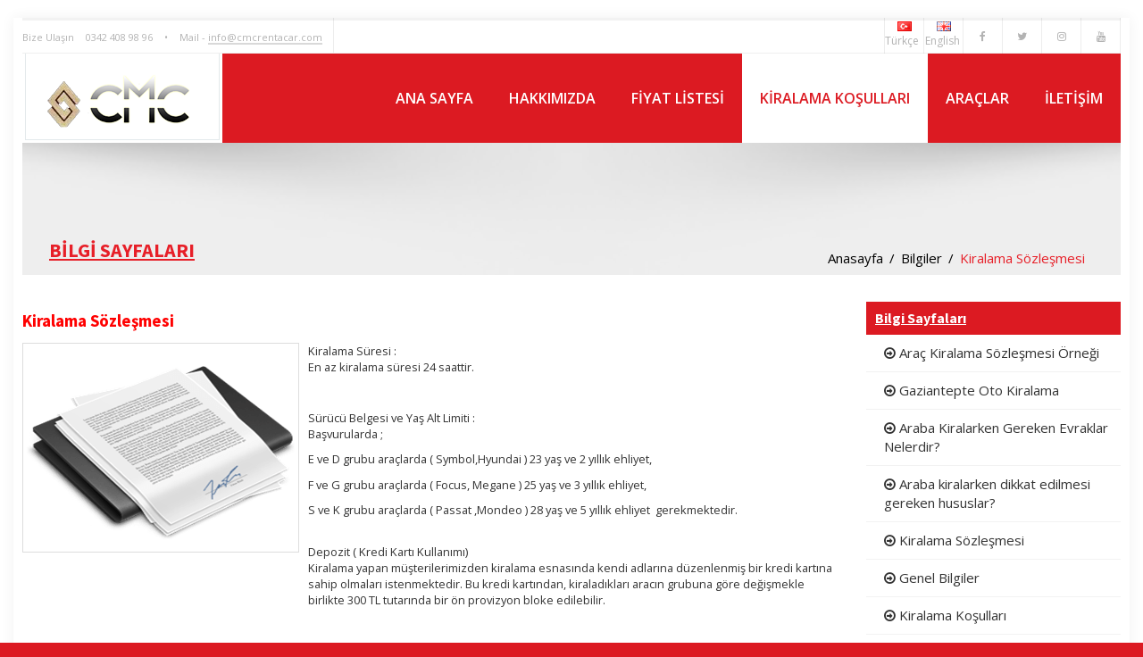

--- FILE ---
content_type: text/html; charset=UTF-8
request_url: https://www.cmcrentacar.com/bilgi-Kiralama%20S%C3%B6zle%C5%9Fmesi-47.html
body_size: 6042
content:
<!DOCTYPE html>
<html lang="tr">
    <head>

         
<title>Kiralama Sözleşmesi</title>
<meta name="description" content="desc tr 2">
<meta name="keywords" content="key en2">
<meta name="author" content="Gaziantep oto kiralama,Gaziantep rent a car"/> 
            <meta charset="utf-8">
        <meta http-equiv="X-UA-Compatible" content="IE=edge">
        <meta name="viewport" content="width=device-width, initial-scale=1">
    <link href="style/css/bootstrap.min.css" rel="stylesheet"/>
    <link href="style/css/font-awesome.min.css" rel="stylesheet" type="text/css"/>
    <link href="style/css/bootstrap-datepicker3.css" rel="stylesheet" type="text/css"/>
    <link href="style/css/bootstrap-slider.css" rel="stylesheet" type="text/css"/>
    <link href="style/js/libs/fancybox/jquery.fancybox.min.css" rel="stylesheet" type="text/css"/>
    <link href="style/css/main.css" rel="stylesheet"/>
    <!-- HTML5 shim and Respond.js for IE8 support of HTML5 elements and media queries -->
    <!-- WARNING: Respond.js doesn't work if you view the page via file:// -->
    <!--[if lt IE 9]>
      <script src="https://oss.maxcdn.com/html5shiv/3.7.2/html5shiv.min.js"></script>
      <script src="https://oss.maxcdn.com/respond/1.4.2/respond.min.js"></script>
    <![endif]--> 
</head>
<body>
<div class="outer-wrapper boxed">
<div class="container">
<div id="top-bar" class="clearfix">
		<div class="container">
			<div class="row">
                      	    	
				<div class="col-md-12">
   	
					<div class="top-bar-content hidden-xs">
						<p>Bize Ulaşın <span></span><i class="icon-mobile2"></i> 0342 408 98 96 <span></span>&bull;<span></span> <i class="icon-mail3"></i> Mail - <a href="mailto:info@cmcrentacar.com">info@cmcrentacar.com</a></p>
					</div>

     
    
       
					<div class="nav-social-icons">
                       
						<ul class="social-icons">
                            <li>	<a href="index.php" title="Türkçe Dil"><img alt="Türkçe Dil" src="admin/style/img/tr.png" /> Türkçe&nbsp;&nbsp;</a> </li>
                            <li>  	<a href="en/index.php" title="English Language"><img alt="English Language" src="admin/style/img/gb.png" /> English&nbsp;</a></li>
        
							<li class="facebook">
								<a href="http://facebook.com" target="_blank">
								<i class="fa fa-facebook"></i><i class="fa fa-facebook"></i>
								</a>
							</li>
							<li class="twitter">
								<a href="http://twitter.com" target="_blank">
								<i class="fa fa-twitter"></i>
								<i class="fa fa-twitter"></i>
								</a>
							</li>

							<li class="instagram">
								<a href="https://www.instagram.com/" target="_blank">
								<i class="fa fa-instagram"></i>
								<i class="fa fa-instagram"></i>
								</a>
							</li>

							<li class="youtube">
								<a href="https://google.com/" target="_blank">
								<i class="fa fa-youtube"></i>
								<i class="fa fa-youtube"></i>
								</a>
							</li>

						</ul>
					</div>
  
				</div>
			</div>
		</div>
	</div>
    <header class="main-header">
    
        <div id="logo">
            <div class="inner">
                <a href="index.php">
                
<img src="upload/manset/logo_1.png" alt="Gaziantep Oto Kiralama anında hizmet"/>
                </a>
            </div>                
        </div>
        <a href="#" id="mn-toggle">
            <span class="icon-bar"></span>
            <span class="icon-bar"></span>
            <span class="icon-bar"></span>
        </a>
        <nav class="mn-menu">
            <h2 class="mn-title">Menü</h2>
            <a href="#" class="mn-close">Close</a>
            <ul class="menu">
                <li><a href="index.php">ANA SAYFA</a></li>
				
                <li class=""><a href="#">HAKKIMIZDA</a>
                    <ul>
      
	<li><a href="sayfa-hakkimizda-26.html"><i class="fa fa-arrow-circle-o-right"></i> Hakkımızda</a></li>
 
	<li><a href="sayfa-misyonumuz--27.html"><i class="fa fa-arrow-circle-o-right"></i> Misyonumuz </a></li>
 
	<li><a href="sayfa-gaziantep-oto-kiralama-43.html"><i class="fa fa-arrow-circle-o-right"></i> Gaziantep oto kiralama</a></li>
 
	<li><a href="sayfa-musteri-yorumlari-44.html"><i class="fa fa-arrow-circle-o-right"></i> Müşteri yorumları</a></li>
 
	<li><a href="sayfa-oto-kiralama-nedir--45.html"><i class="fa fa-arrow-circle-o-right"></i> Oto Kiralama Nedir ?</a></li>
 
	<li><a href="sayfa-araba-kiralarken-nelere-dikkat-edilmeli-46.html"><i class="fa fa-arrow-circle-o-right"></i> Araba Kiralarken Nelere Dikkat Edilmeli?</a></li>
 
                    </ul>
                </li>
             <li class=""><a href="#">FİYAT LİSTESİ</a>
                    <ul>
        

   <li class="leaf"><a href="kategori-otomobIller-112-sayfa-1.html"><i class="fa fa-car"></i> OTOMOBİLLER</a></li>
   <li class="leaf"><a href="araclar-1.html"><i class="fa fa-list"></i> TÜM ARAÇLAR</a></li>
                    </ul>
                </li>
                
              
                <li class="active"><a href="#">KİRALAMA KOŞULLARI</a>
                       <ul>
  

   <li class="leaf"><a href="bilgi-arac-kiralama-sozlesmesi-Ornegi-53.html"><i class="fa fa-info-circle"></i> Araç Kiralama Sözleşmesi Örneği</a></li>
 

   <li class="leaf"><a href="bilgi-gaziantepte-oto-kiralama-52.html"><i class="fa fa-info-circle"></i> Gaziantepte Oto Kiralama</a></li>
 

   <li class="leaf"><a href="bilgi-araba-kiralarken-gereken-evraklar-nelerdir-51.html"><i class="fa fa-info-circle"></i> Araba Kiralarken Gereken Evraklar Nelerdir?</a></li>
 

   <li class="leaf"><a href="bilgi-araba-kiralarken-dikkat-edilmesi-gereken-hususlar-50.html"><i class="fa fa-info-circle"></i> Araba kiralarken dikkat edilmesi gereken hususlar?</a></li>
 

   <li class="leaf"><a href="bilgi-kiralama-sozlesmesi-47.html"><i class="fa fa-info-circle"></i> Kiralama Sözleşmesi</a></li>
 

   <li class="leaf"><a href="bilgi-genel-bilgiler-38.html"><i class="fa fa-info-circle"></i> Genel Bilgiler</a></li>
 

   <li class="leaf"><a href="bilgi-kiralama-kosullari-37.html"><i class="fa fa-info-circle"></i> Kiralama Koşulları</a></li>
                    </ul><li><a href="araclar-1.html">ARAÇLAR</a></li>
                </li>
                <li class=""><a href="iletisim.html">İLETİŞİM</a></li>
            </ul>
        </nav>
    </header> 
      			 
    <div class="mn-breadcrumb">
        <div class="inner">
            <h1>BİLGİ SAYFALARI</h1>
            <ul class="hidden-xs">
                <li><a href="index.php">Anasayfa</a></li>
                <li><a href="bilgi-Kiralama Sözleşmesi-47.html">Bilgiler</a></li>
                <li>Kiralama Sözleşmesi</li>
            </ul>
        </div>
    </div>
</div>
<section class="content">
    <div class="container">
        <div class="row">
            <div class="col-md-3 col-md-push-9">
  					<div class="sidebar">
						<div class="side">
							<h3>Bilgi Sayfaları</h3>
							<ul>
  
	<li> <a href="bilgi-arac-kiralama-sozlesmesi-Ornegi-53.html"><i class="fa fa-arrow-circle-o-right"></i>  Araç Kiralama Sözleşmesi Örneği</a></li>
  
	<li> <a href="bilgi-gaziantepte-oto-kiralama-52.html"><i class="fa fa-arrow-circle-o-right"></i>  Gaziantepte Oto Kiralama</a></li>
  
	<li> <a href="bilgi-araba-kiralarken-gereken-evraklar-nelerdir-51.html"><i class="fa fa-arrow-circle-o-right"></i>  Araba Kiralarken Gereken Evraklar Nelerdir?</a></li>
  
	<li> <a href="bilgi-araba-kiralarken-dikkat-edilmesi-gereken-hususlar-50.html"><i class="fa fa-arrow-circle-o-right"></i>  Araba kiralarken dikkat edilmesi gereken hususlar?</a></li>
  
	<li> <a href="bilgi-kiralama-sozlesmesi-47.html"><i class="fa fa-arrow-circle-o-right"></i>  Kiralama Sözleşmesi</a></li>
  
	<li> <a href="bilgi-genel-bilgiler-38.html"><i class="fa fa-arrow-circle-o-right"></i>  Genel Bilgiler</a></li>
  
	<li> <a href="bilgi-kiralama-kosullari-37.html"><i class="fa fa-arrow-circle-o-right"></i>  Kiralama Koşulları</a></li>
  							</ul>
						</div>
                        			<div class="side">
							<h3>Bize Ulaşın</h3>
						<div class="textwidget">
								<p>		                          	
        <div style="margin-left:10px;">
          <i class="fa fa-phone"></i> 0342 408 98 96    <br/> <br/> 
          <i class="fa fa-envelope"></i> info@cmcrentacar.com   <br/> 
          <br/> 
             <i class="fa fa-tablet"></i> 0541 501 27 00   <br/> 
          <br/>    
          <i class="fa fa-map-marker"></i> Binevler Mah. 81046 nolu sk. Maraşlıoğlu apt . 11 b 0 Şahinbey  - Gaziantep / TÜRKİYE   
          
           <br/>  <br/>  

			</p></div>
							</div>
						</div>
					</div>
 
                
            </div>
     
               			            <div class="col-md-9 col-md-pull-3">
                <div class="kategori-arac">

                        <div class="row">
           
                            <div class="col-md-12">
                              <h4><font color="#FF0000"><b>Kiralama Sözleşmesi</b></font></h4>
                            
										<div class="media small">
		<a class="pull-left">
											<div class="thumbnail">	<img class="img-responsive" src="upload/galeri/k_icon_ks.png" alt="Kiralama Sözleşmesi"></div>
											</a>	
											<div class="media-body">
											
										<p>Kiralama S&uuml;resi :<br />
En az kiralama s&uuml;resi 24 saattir.</p>

<p>&nbsp;</p>

<p>S&uuml;r&uuml;c&uuml; Belgesi ve Yaş Alt Limiti :<br />
Başvurularda ;</p>

<p>E ve D grubu ara&ccedil;larda ( Symbol,Hyundai ) 23 yaş ve 2 yıllık ehliyet,</p>

<p>F ve G grubu ara&ccedil;larda ( Focus, Megane ) 25 yaş ve 3 yıllık ehliyet,</p>

<p>S ve K grubu ara&ccedil;larda ( Passat ,Mondeo ) 28 yaş ve 5 yıllık ehliyet&nbsp; gerekmektedir.</p>

<p><br />
Depozit ( Kredi Kartı Kullanımı)<br />
Kiralama yapan m&uuml;şterilerimizden kiralama esnasında kendi adlarına d&uuml;zenlenmiş bir kredi kartına sahip olmaları istenmektedir. Bu kredi kartından, kiraladıkları aracın grubuna g&ouml;re değişmekle birlikte 300 TL tutarında bir &ouml;n provizyon bloke edilebilir.</p>

<p>&nbsp;</p>

<p>Kullanım ve Kilometre Limiti:<br />
Kiralanan ara&ccedil;larda herhangi bir kullanım kilometre limiti yoktur ve ara&ccedil;lar sadece T&uuml;rkiye Cumhuriyeti sınırları i&ccedil;erisinde kullanılabilir.</p>

<p>&nbsp;</p>

<p>Trafik Cezaları:<br />
S&ouml;zleşme s&uuml;resince oluşabilecek her t&uuml;rl&uuml; trafik cezaları ve sorumluluk kiracıya aittir.</p>

<p>&nbsp;</p>

<p>Sigorta:<br />
B&uuml;t&uuml;n ara&ccedil;lar T.C. yasaların &ouml;ng&ouml;rd&uuml;ğ&uuml; Trafik Sigortası ve ayrıca &Ouml;zel Kasko Sigortası ile sigortalanmıştır. Bahse konu sigorta şartlarının yerine getirilmemesi durumunda sorumluluk kiracıya aittir.</p>

<p>&nbsp;</p>

<p>Sigorta Kapsamı Dışında Kalan Noktalar:<br />
Alkoll&uuml; veya uyuşturucu madde etkisinde olmak,<br />
Belirlenen hız limitini aşmak,<br />
Kaza esnasında aracı bulunduğu yerden hareket ettirmek,<br />
Kaza tespit raporu, alkol raporu veya &ccedil;alıntı raporu gibi sigorta kapsamında &ouml;ncelikli resmi tutanak ve belgeleri almamak,</p>

<p>*Anahtar ve ruhsat taşınabilir eşya olmasından dolayı &ccedil;alınması durumunda sigorta kapsamı dışında kalmaktadır.</p>

<p>*Kaza harici Lastik, Cam, Far hasarları isteğe bağlı olarak ekstra &uuml;cret karşılığında LCF sigortası ile teminat altına alınabilir.</p>

<p>L&uuml;tfen genel şartlar ve sigorta kapsamında daha detaylı bilgi almak i&ccedil;in irtibata ge&ccedil;iniz.</p>

<p>&nbsp;</p>

<p>Ara&ccedil; kiralama fiyatlarına hari&ccedil; olan hizmet ve &uuml;r&uuml;nler.</p>

<p><br />
Yakıt</p>

<p>Akaryakıt fiyatlarımıza dahil değildir, kiralama başlangıcında kontratta belirtilen seviyede teslim edilen yakıt kiralama sonunda aynı seviyede teslim alınır. Eksik veya boş depo benzin ile iade edilen ara&ccedil;larda, yakıt farkı, hizmet &uuml;creti ile birlikte alınır.</p>

<p>Ara&ccedil;larımızda benzin deposu ikaz ışığı yanmayacak şekilde bir miktar yakıt ile m&uuml;şterilere teslim edilir, D&ouml;n&uuml;şte aracı bize teslim ederken i&ccedil;inde bulunan benzinin iadesi yapılmaz.</p>

<p>&nbsp;</p>

<p>İlave S&uuml;r&uuml;c&uuml;</p>

<p>Ehliyetin g&ouml;sterilmesi ve kiralama &ouml;n şartlarına uyması halinde ( depozit &ouml;n şartı hari&ccedil; ) bir kontrata 2 s&uuml;r&uuml;c&uuml; herhangi bir &uuml;cret talep edilmeksizin yazılabilir, 2. s&uuml;r&uuml;c&uuml;den sonraki her bir s&uuml;r&uuml;c&uuml; i&ccedil;in 5 TL/g&uuml;n tutarında bir &uuml;cret talep edilir.</p>

<p>&nbsp;</p>

<p>Bebek ve &Ccedil;ocuk Koltuğu</p>

<p>Ara&ccedil;lara bebek ve &ccedil;ocuk koltuğu isteğe bağlı olarak ekstra &uuml;cret karşılığında sağlanabilmektedir. Rezervasyonunuz esnasında belirtmeniz halinde rezervasyon sorumlularımız size bilgi vereceklerdir.</p>

<p>&nbsp;</p>

<p>Navigasyon Cihazı</p>

<p>Ara&ccedil;lara navigasyon cihazı isteğe bağlı olarak ekstra &uuml;cret karşılığında sağlanabilmektedir. Rezervasyonunuz esnasında belirtmeniz halinde rezervasyon sorumlularımız size bilgi vereceklerdir.</p>

<p>&nbsp;</p>

<p>Şehir Dışı Ara&ccedil; Teslimatı</p>

<p>Teslimat yeri İzmir dışı bir il ise, b&ouml;lgenin İzmire olan uzaklığına g&ouml;re ek &uuml;cret talepedilir.</p>

<p>&nbsp;</p>

<p>Kira Kontratında Değişiklik Talepleri</p>

<p>Kiralama fiyatı ve verilen rezervasyon onayı başlangı&ccedil;ta anlaşılmış olan koşullara g&ouml;re verilmiştir. Bu koşullarda talep edilebilecek bir değişikliği operasyonel olarak karşılayabilmenin m&uuml;mk&uuml;n olmadığı durumlarda ( aracın rezervasyonunun olması, bakım kilometresinin gelmesi vb.) bu talep karşılanamayabilir. Değişiklik talebi kabul edilmiş olsa dahi bu durum başta belirlenen fiyat hesaplamasını değiştireceği i&ccedil;in ek bir &uuml;cret talep edilebilir veya erken d&ouml;n&uuml;şlerde iade yapılamayabilir. Aşağıdaki koşullardan herhangi birisinde meydana gelebilecek bir değişiklik kiralama şartlarını değiştirebilir. Kiralama s&uuml;resinin uzatılması talebi, ilk uzatmada telefon ile alınır ve &uuml;creti mail order ile tahsil edilirek onaylanır. Daha sonraki uzatma taleplerinde ise aracın ofislerimizden birisine getirilip kontrol ettirilmesi gerekmektedir. &nbsp;</p>

<p>&nbsp;</p>

<p>&nbsp;&nbsp; * D&ouml;n&uuml;ş tarihinin ve saatinin değiştirilmesi (uzatma/erken d&ouml;nme)</p>

<p>&nbsp;&nbsp;&nbsp; * D&ouml;n&uuml;ş istasyonunun değişikliği</p>

<p>&nbsp;&nbsp;&nbsp; * Ara&ccedil; grubu değişikliği</p>

<p>&nbsp;&nbsp;&nbsp; * Kontrata ilave s&uuml;r&uuml;c&uuml; eklenmesi talebi</p>

<p>&nbsp;&nbsp;&nbsp; * Saat Farkı</p>

<p><br />
Kiralama s&uuml;resi 24 saattir. 3 saatlik ge&ccedil; teslim i&ccedil;in g&uuml;nl&uuml;k kiralama bedelinin %20si kadar bir tutar talep edilebilir.3 saati aşan durumlarda 1 g&uuml;nl&uuml;k &uuml;cret tahsil edilir. Ara&ccedil; d&ouml;n&uuml;şlerinde onay alınmaksızın yaşanan gecikmeler Sigortadan Yararlandırma Teminatının ( Tam veya Muafiyetli Kaza Sigortası ) devre dışı kalmasına yol a&ccedil;abilir.</p>

<p>&nbsp;</p>

<p>Diğer Operasyonel Ekstralar</p>

<p>Yolculuğunuz esnasında ihtiya&ccedil; olabileceğini d&uuml;ş&uuml;nd&uuml;ğ&uuml;n&uuml;z hizmetleri rezervasyon sorumlularımıza iletmeniz halinde fiyat ve uygunluk durumu hakkında bilgi alabilirsiniz.</p>

<p>&nbsp;</p>

<p>Rezervasyon Şartları</p>

<p>İnternet sitemiz aracılığıyla yapmış olduğunuz rezervasyonlar aşağıdaki şartlar ile ge&ccedil;erlidir:<br />
Yapmış olduğunuz rezervasyon koşullarının değiştirilmesi talebi halinde ( d&ouml;n&uuml;ş tarihinin &ouml;nce veya sonraya alınması, d&ouml;n&uuml;ş istasyonunun değişmesi, ara&ccedil; grubunun değiştirilmesi, kontrata ilave s&uuml;r&uuml;c&uuml; eklenmesi talebi ) talep karşılanamayacağı gibi, karşılanması halinde de ek bir &uuml;cret talep edilmesi veya kiralama bedelinde bir indirim yapılamaması durumu ortaya &ccedil;ıkabilir.</p>

<p>Sitemizde g&ouml;rm&uuml;ş olduğunuz t&uuml;m fiyatlara Muafiyetli Kaza Sigortası, KDV ve sınırsız kilometre kullanımı dahildir. Diğer ek hizmet ihtiya&ccedil;larınız i&ccedil;in fiyat Koşullarını okuyarak bilgi alabilirsiniz.</p>

<p>Rezervasyon yoğunluğu olan d&ouml;nemlerde ara&ccedil; kiralama bedelinin tamamı veya bir kısmı rezervasyon esnasında mail order veya hesaba havale y&ouml;ntemlerinden birisi ile talep edilebilir. Rezervasyonun aracın teslim g&uuml;n ve saatine 48 saat veya daha kısa bir s&uuml;re kala iptal edilmek istenmesi halinde bir g&uuml;nl&uuml;k kira bedelinden az olmamak kaydıyla toplam kiralama bedelinin %30u ara&ccedil; rezervasyon bedeli olarak tahsil edilir ve geri kalan tutar iade edilir.</p>

<p>Kiralama esnasında kira kontratı imzalatılacaktır.</p>

<p>Sık yapılan bir uygulama olmamasına rağmen yapmış olduğunuz rezervasyondaki se&ccedil;ilen ara&ccedil; marka ve modeli eşdeğer bir ara&ccedil; ile değiştirilebilir.</p>

<p>Yolculuklarınızda bir sorun ile karşılaşılmaması i&ccedil;in t&uuml;m tedbirler alınmış olmasına rağmen olası bir ihtiya&ccedil; halinde size bildirilecek olan irtibat telefonlarını arayınız.</p>

<p>Kesin rezervasyon yaptırmanızı takiben rezervasyon departmanımız tarafından aranacak veya bir mesaj alacaksınız. &Ouml;demenizi, kredi kartınızdan mail order veya hesaba havale ile rezervasyon aşamasında veya aracı teslim alırken kredi kartı ile veya nakit olarak &ouml;deyebilirsiniz.</p>

<p>Kiralama bedelinin şirketiniz tarafına faturalamasını istiyorsanız Fatura bilgilerinizi bize ulaştırmanız halinde, muhasebe departmanımız konuyla ilgili şirketinizin ilgili kişileriyle temasa ge&ccedil;ecektir.</p>

<p>Sitemizden yapmış olduğunuz rezervasyonlar Ara&ccedil; Kiralayabilme Şartları fiyat Koşulları ve site Kullanım Şartlarının tarafınızdan okunup kabul edilmesi halinde ge&ccedil;erlidir.</p>
											</div>
										</div>
                       
                            </div>
                        </div>
            
                    
                    
                    
                </div>
            </div>
        </div>

    </div>
    
</section>

<footer>
     
    <div class="top text-center">
        <div class="container">
            <div class="footer-logo">
                <a href="index.php">
                           
<img src="upload/manset/logo_1.png" alt="Gaziantep Oto Kiralama anında hizmet"/>
                </a>
            </div>
            <p>
               Binevler Mah. 81046 nolu sk. Maraşlıoğlu apt . 11 b 0 Şahinbey - Gaziantep / TÜRKİYE<br />
                Mail : info@cmcrentacar.com      Gsm : 0541 501 27 00            </p>
            <h1><img src="style/img/phn.png" alt=""/> 0342 408 98 96</h1>
            <ul class="social">
                <li class="facebook"><a href="http://facebook.com">facebook</a></li>
                <li class="twitter"><a href="http://twitter.com">twitter</a></li>
                <li class="instagram"><a href="">instagram</a></li>
                <li class="google-plus"><a href="https://google.com/">google-plus</a></li>
            </ul>
        </div>
    </div>
 
    <div class="bottom">
        <ul>
            <li><a href="index.php">Ana Sayfa</a></li>
             <li><a href="sayfa-hakkimizda-26.html">Hakkımızda</a></li>
            <li><a href="araclar-1.html">Araçlarımız</a></li>
            <li><a href="iletisim.html">İletişim</a></li>
			<li><a href="http://cmcrentacar.com">Gaziantep oto kiralama</a></li>
        </ul>
        <div class="copy-r">Copyright © 2019. Gaziantep Oto Kiralama anında hizmet | CMC Tüm Hakları Saklıdır.</div>
    </div>
</footer>
<script src="https://ajax.googleapis.com/ajax/libs/jquery/1.11.3/jquery.min.js"></script>

<script src="style/js/bootstrap.min.js"></script>
<script src="style/js/bootstrap-datepicker.min.js" type="text/javascript"></script>
<script src="style/js/bootstrap-datepicker.tr.min.js" type="text/javascript"></script>
<script src="style/js/bootstrap-slider.min.js" type="text/javascript"></script>
<script src="style/js/libs/fancybox/jquery.fancybox.pack.js" type="text/javascript"></script>
<script src="style/js/main.js"></script> 
 <script src="style/js/responsive-tables.js"></script>  



</div>  
    </body>

</html>
 

--- FILE ---
content_type: text/css
request_url: https://www.cmcrentacar.com/style/css/main.css
body_size: 9510
content:
@import url('https://fonts.googleapis.com/css?family=Open+Sans:400,500,600,700,800&subset=latin-ext');
body {
    font-family: 'Open Sans', sans-serif;
	 background: url(../img/pattern16.png) repeat  #dc1a22;
}
a {
    text-decoration: none !important;
}



h3 {text-decoration:underline; font-size:16px; font-weight:bold;}
.btn-danger {
    background-color: #dc1a22;
}

.spot {width:100%; color:#090; padding:10px; font-weight:bold; font-size:16px; line-height:20px;}
.outer-wrapper.boxed {
	width: 98%;
	max-width:1250px;
	margin-top: 20px;
	margin-left: auto;
	margin-right: auto;
	box-shadow: 0px 0px 15px rgba(0, 0, 0, 0.06);
	background-color:#FFF;
}

.outer-wrapper.boxed header {
	width: 100%;
	max-width:1250px;
	margin-left: auto;
	margin-right: auto;
}
header.main-header {
    background-color: #dc1a22;
    margin-left: 0px;
    margin-right: 0px;
    position: relative;
    z-index: 9999;
}
header.main-header.bdr {
    border-bottom: 4px solid #ff000b;
}
header.main-header:after {
    content: '';
    display: block;
    clear: both;
}
header.main-header #logo {
    display: inline-block;
    padding: 0 3px 3px 3px;
    background-color: #fff;
    height: 100px;
    width: 224px;
    float: left;
    
}
header.main-header #logo .inner {
    border: 1px solid #e3e9eb;
    border-top: none;
    display: inline-block;
    padding: 20px;
    height: 97px;
    width: 218px;
}

#mn-toggle, .mn-close, .mn-title {
    display: none;
}
table { 
  width: 100%; 
  border-collapse: collapse; 
}
/* Zebra Çizgileri Stili */
tr:nth-of-type(odd) { 
  background: #eee; 
}
th { 
  background: #dc1a22; 
  color: white; 
  font-weight: bold; 
}
td, th { 
  padding: 6px; 
  border: 1px solid #ccc; 
  text-align: left; 
}

.fiyatliste {
    width:98.5%;
    padding-top:10px;
    padding-bottom:0px;
}

.fiyatliste span {
    display:inline-block;
    width:95px;
    padding:1px 5px;
    border-bottom:1px solid #f2f2f2;
    text-align:left;
    font-size:13px;
    font-family:Tahoma;
    border-right:1px solid #f2f2f2;
    color:#555555;
    font-weight:bold;
    margin-bottom:2px;
    background:#f2f2f2;
    -webkit-border-radius: 4px;
    -moz-border-radius: 4px;
    border-radius: 4px;
}

.fiyatliste em {
    float:right;
    font-style: normal;
    color:#d60000;
}

.fiyatlisteborder {
    display:table;
    width:100%;
}

.fiyatlistehizala {
    display:table-cell;
    vertical-align:middle;
    text-align:left;
}
.fiyatortala {
    text-align:center !important;
    padding-top:3px !important;
    padding-bottom:3px !important;
}

.fiyatortala .doldur {
    width:157px !important;
}

.birinci {
    float:none !important;
    display:block !important;
    text-align:center;
    border-top:1px solid #e2e2e2;
}	

@media only screen and (min-width: 992px) {
    
    .mn-menu {
        float: right;
    }
    .mn-menu ul {
        list-style: none;
        margin: 0;
        padding: 0;
        
    }
    .mn-menu ul:after {
        content: '';
        display: block;
        clear: both;
    }
    .mn-menu > ul > li {
        float: left;
        position: relative;
    }
    .mn-menu > ul > li > a {
        font-size: 16px;
        color: #fff;
        font-weight: 600;
        line-height: 100px;
        display: block;
        padding: 0 20px;
        -webkit-transition: all 0.3s ease;
        -moz-transition: all 0.3s ease;
        -o-transition: all 0.3s ease;
        transition: all 0.3s ease;
    }
	.mn-menu .active {
        background-color: #fff;
        color: #dc1a22;
    }
	.mn-menu .active a {
        color: #dc1a22;
    }
    .mn-menu > ul > li:hover > a {
        background-color: #fff;
        color: #dc1a22;
    }
    .mn-menu > ul ul {
        position: absolute;
        background-color: #fff;
        width: 180px;
        opacity: 0;
        visibility: hidden;
        -webkit-transition: all 0.3s ease;
        -moz-transition: all 0.3s ease;
        -o-transition: all 0.3s ease;
        transition: all 0.3s ease;
    }
    .mn-menu > ul li:hover > ul {
        opacity: 1;
        visibility: visible;
    }
    .mn-menu > ul ul li {
        position: relative;
    }
    .mn-menu > ul ul li a {
        padding: 10px 20px;
        display: block;
        color: #333333;
        -webkit-transition: all 0.3s ease;
        -moz-transition: all 0.3s ease;
        -o-transition: all 0.3s ease;
        transition: all 0.3s ease;
    }
    .mn-menu > ul ul li:hover > a {
        color: #fff;
        background-color: #dc1a22;
    }

    .mn-menu > ul ul ul {
        position: absolute;
        left: 100%;
        top: 0;
    }
    a.mn-bars {
        display: none !important;
    }
	    .tabloline .tabletis {
        text-align:center !important;
    }
}
@media only screen and (max-width: 992px) {
    header.main-header {
        background: transparent;
    }
    .mn-close, .mn-title {
        display: block;
    }

    #mn-toggle {
        display: inline-block;
        position: absolute;
        right: 0px;
        top: 0;
        width: 60px;
        height: 50px;
        background-color: #dc1a22;
        padding-top: 2px;
    }

    #mn-toggle .icon-bar {
        background-color: #fff;
        display: block;
        width: 32px;
        height: 2px;
        border-radius: 1px;
        margin: 10px auto 0 auto;
    }
    #mn-toggle:hover {
        background-color: #171b46;
    }
    
    .mn-overflow-hidden {
        overflow: hidden;
    }
    .mn-search input[type=search] {
        height: 40px;
        width: 100%;
        border: none;
        background: #3A3A3A;
        padding: 0 15px;
        outline: none;
    }
    .mn-search input[type=search]:focus {
        background: #6F6F6F;
    }
    .mn-menu {
        font-size: 14px;
        position: fixed;
        z-index: 1;
        top: 0;
        left: 0;
        width: 100%;
        height: 100%;
        background-color: #222222;
        color: #ffffff;
        visibility: hidden;
        -webkit-backface-visibility: hidden;
        backface-visibility: hidden;
        -webkit-transform: translateZ(0);
        -moz-transform: translateZ(0);
        -ms-transform: translateZ(0);
        -o-transform: translateZ(0);
        transform: translateZ(0);
        -webkit-transform: translateY(-100%);
        -moz-transform: translateY(-100%);
        -ms-transform: translateY(-100%);
        -o-transform: translateY(-100%);
        transform: translateY(-100%);
        -webkit-transition: -webkit-transform 0.3s 0s, visibility 0s 0.3s;
        -moz-transition: -moz-transform 0.3s 0s, visibility 0s 0.3s;
        transition: transform 0.3s 0s, visibility 0s 0.3s;
        overflow-y: auto;
    }	
    .mn-menu.mn-is-active {
        visibility: visible;
        -webkit-transform: translateY(0);
        -moz-transform: translateY(0);
        -ms-transform: translateY(0);
        -o-transform: translateY(0);
        transform: translateY(0);
        -webkit-transition: -webkit-transform 0.3s 0s, visibility 0s 0s;
        -moz-transition: -moz-transform 0.3s 0s, visibility 0s 0s;
        transition: transform 0.3s 0s, visibility 0s 0s;
    }
    .mn-menu ul {
        list-style: none;
        margin: 0;
        padding: 0;
    }
    .mn-menu ul li {
        width: 100%;
        padding: 0;
        margin: 0;
        border-top: 1px solid rgba(255, 255, 255, 0.1);
        border-bottom: 1px solid rgba(0, 0, 0, 0.1);
        position: relative;
    }
    .mn-menu ul li:last-child, .mn-menu ul li:first-child  {
        border-bottom: none;
    }
    .mn-menu ul li a {
        width: 100%;
        display: inline-block;
        padding: 0 1em;
        color: #f2f2f2;
        text-decoration: none;
        height: 48px;
        line-height: 48px;
    }
    .mn-menu > ul ul {
        display: none;
        font-size: 13px;
        overflow: hidden;
        -webkit-transition: max-height 0.5s;
        -moz-transition: max-height 0.5s;
        transition: max-height 0.5;
    }
    .mn-menu > ul ul {
        margin-left: 20px;
        border-left: 1px solid rgba(255, 255, 255, 0.1);

    }
    .mn-menu h2.mn-title {
        padding: 0 12px;
        margin: 0;
        height: 60px;
        line-height: 60px;
    }
    .mn-menu .mn-close {
        position: absolute;
        z-index: 1;
        right: 0;
        top: 5px;
        height: 50px;
        width: 50px;
        overflow: hidden;
        text-indent: 100%;
        white-space: nowrap;
        color: transparent;
    }
    .mn-menu .mn-close::after, .mn-menu .mn-close::before {
        content: '';
        position: absolute;
        left: 50%;
        top: 50%;
        bottom: auto;
        right: auto;
        -webkit-transform: translateX(-50%) translateY(-50%);
        -moz-transform: translateX(-50%) translateY(-50%);
        -ms-transform: translateX(-50%) translateY(-50%);
        -o-transform: translateX(-50%) translateY(-50%);
        transform: translateX(-50%) translateY(-50%);
        height: 20px;
        width: 2px;
        background-color: #ffffff;
    }
    .mn-menu .mn-close::after {
        -webkit-transform: translateX(-50%) translateY(-50%) rotate(45deg);
        -moz-transform: translateX(-50%) translateY(-50%) rotate(45deg);
        -ms-transform: translateX(-50%) translateY(-50%) rotate(45deg);
        -o-transform: translateX(-50%) translateY(-50%) rotate(45deg);
        transform: translateX(-50%) translateY(-50%) rotate(45deg);
    }
    .mn-menu .mn-close::before {
        -webkit-transform: translateX(-50%) translateY(-50%) rotate(-45deg);
        -moz-transform: translateX(-50%) translateY(-50%) rotate(-45deg);
        -ms-transform: translateX(-50%) translateY(-50%) rotate(-45deg);
        -o-transform: translateX(-50%) translateY(-50%) rotate(-45deg);
        transform: translateX(-50%) translateY(-50%) rotate(-45deg);
    }

    .mn-bars {
        line-height: 40px;
        border-left: 1px solid rgba(255, 255, 255, 0.1);
        color: #ffffff;
        width: 48px !important;
        height: 48px;
        position: absolute;
        right: 0;
    }
    .mn-bars::before {
        right: 21px;
        -webkit-transform: rotate(45deg);
        -moz-transform: rotate(45deg);
        -ms-transform: rotate(45deg);
        -o-transform: rotate(45deg);
        transform: rotate(45deg);
    }
    .mn-bars::before, .mn-bars::after {
        content: '';
        position: absolute;
        top: 50%;
        margin-top: -1px;
        height: 2px;
        width: 9px;
        background: #ffffff;
        -webkit-backface-visibility: hidden;
        backface-visibility: hidden;
        -webkit-transition: width 0.3s, -webkit-transform 0.3s;
        -moz-transition: width 0.3s, -moz-transform 0.3s;
        transition: width 0.3s, transform 0.3s;
    }
    .mn-bars::after {
        right: 16px;
        -webkit-transform: rotate(-45deg);
        -moz-transform: rotate(-45deg);
        -ms-transform: rotate(-45deg);
        -o-transform: rotate(-45deg);
        transform: rotate(-45deg);
    }
    .mn-bars.mn-bars-active::before {
        -webkit-transform: translateX(5px) rotate(-45deg);
        -moz-transform: translateX(5px) rotate(-45deg);
        -ms-transform: translateX(5px) rotate(-45deg);
        -o-transform: translateX(5px) rotate(-45deg);
        transform: translateX(5px) rotate(-45deg);
    }
    .mn-bars.mn-bars-active::before, .mn-bars.mn-bars-active::after {
        width: 14px;
    }
    .mn-bars.mn-bars-active::after {
        -webkit-transform: rotate(45deg);
        -moz-transform: rotate(45deg);
        -ms-transform: rotate(45deg);
        -o-transform: rotate(45deg);
        transform: rotate(45deg);
    }	
}
section.main-reservation {
    position: relative;
    top: -50px;
}
section.main-reservation #main-carousel .carousel-indicators li {
    width: 75px;
    height: 2px;
    border-radius: 0;
    margin: 2px;
}
section.main-reservation #main-carousel .carousel-indicators .active {
    border-color: #dc1a22;
}
section.main-reservation #main-carousel .item {
    height: 600px;
    background-position: center;
    background-size: cover;
    background-repeat: no-repeat;
}
section.main-reservation #main-carousel .mn-caption {
    position: absolute;
    top: 100px;
}
section.main-reservation #main-carousel .mn-caption small {
    display: block;
    margin-bottom: 15px; 
}
section.main-reservation #main-carousel .mn-caption.right {
    right: 40px;
    text-align: right;
}
section.main-reservation #main-carousel .mn-caption.left {
    left: 40px;
    text-align: left;
}
section.main-reservation .reservation-form {
    background: url(../img/rez-bg.png) no-repeat bottom left #dc1a22;
    color: #fff;
    position: absolute;
    top: 100px; 
    left: 40px;
    padding: 25px;  
    width: 350px;
}
section.main-reservation .reservation-form h3 {
    font-weight: 500;
    font-size: 24px;
    margin: 0;
    margin-bottom: 20px;
}
@media only screen and (max-width: 992px){
    .mn-caption {
        display: none;
    }
    section.main-reservation #main-carousel .carousel-indicators li {
        width: 20px;
    }
    section.main-reservation .reservation-form {
        left: 50%;
        margin-left: -175px;
    }
}
@media only screen and (max-width: 768px){
    header.main-header {
        margin-left: 0;
    }
}
@media only screen and (max-width: 400px){
    section.main-reservation .reservation-form {
        left: 0;
        top: 80px;
        margin-left: 0;
    }
    section.main-reservation .reservation-form {
        width: auto;
    }
}
.form-control {
    height: 35px;
    box-shadow: none;
    outline: none;
    border: none;
    font-size: 12px;
    padding-left: 26px;
    
}
.form-group .wr {
    position: relative;
}
.form-group .wr i.fa {
    color: #bdbdbd;
    position: absolute;
    bottom: 10px;
    left: 6px;
}
select.form-control {
    padding-top: 0;
    padding-bottom: 0;
}
.form-control:active,
.form-control:focus {
    outline: none;
    border: none;
    box-shadow: none;
}
label {
    font-weight: inherit;
}
.checkbox {
    font-size: 13px;
    margin-bottom: 25px;
}
.checkbox a {
    color: #fff;
}
section.boxes .box {
    background: url(../img/box-bg.png) no-repeat #dc1a22 center;
    background-size: cover;
    padding: 30px;
    color: #fff;
    position: relative;
    height: 130px;
    margin-bottom: 15px;
}
@media only screen and (max-width: 1199px){
    section.boxes .box {
        height: 180px;
    }
}
@media only screen and (max-width: 992px){
    section.boxes .box {
        height: auto;
    }
}
section.boxes .box .item {
    margin-left: 80px;    
}
section.boxes .box.iv1:after {
    content: "\f1cd";
    font: normal normal normal 14px/1 FontAwesome;
    font-size: 50px;
    position: absolute;
    left: 30px;
    top: 50%;
    margin-top: -25px;
}
section.boxes .box.iv2:after {
    content: "\f046";
    font: normal normal normal 14px/1 FontAwesome;
    font-size: 50px;
    position: absolute;
    left: 30px;
    top: 50%;
    margin-top: -25px;
}
section.boxes .box.iv3:after {
    content: "\f0d6";
    font: normal normal normal 14px/1 FontAwesome;
    font-size: 50px;
    position: absolute;
    left: 30px;
    top: 50%;
    margin-top: -25px;
}
section.boxes .box .item h3 {
    font-weight: bold;
    margin: 0;
}
@media only screen and (max-width: 410px){
    section.boxes .box .item {
          margin-left: 80px;     
    }
    section.boxes .box.iv1:after {
        display: none;
    }
}
section.kampanya {
    margin-bottom: 30px;
}
section.kampanya h1 {
    font-weight: 800;
    font-size: 30px;
    color: #4a4a4a;
    margin-bottom: 30px;
}
section.kampanya h1 small {
    font-weight: 200;
    font-size: 18px;
    color: #a1a1a1;
}
section.kampanya .araclar .item {
    border: 1px solid #e2e2e2;
    margin-bottom: 30px;
}
section.kampanya .araclar .item h4 {
    color: #131414;
    font-weight: 600;
    text-align: center;
    font-size: 18px;
    margin-top: 15px;
    margin-bottom: 15px;
}
section.kampanya .araclar .item h4 a {
    color: #131414;
}
section.kampanya .araclar .item h4 small {
    color: #aaaaaa;
    font-weight: 200;
    font-size: 14px;
}
section.kampanya .araclar .item .resim {
    padding: 1px;
}
section.kampanya .araclar .item:after {
    content: '';
    display: block;
    clear: both;
}
section.kampanya .araclar .item span {
    color: #7f7f7f;
    font-size: 14px;
    display: block;
    width: 33.3333333333333%;
    float: left;
    text-align: center;
    border-top: 1px solid #e2e2e2;
    border-right: 1px solid #e2e2e2;
    padding: 4px 0;
}
section.kampanya .araclar .item span:last-child {
    border-right: none;
}
section.kurumsal {
    background: #e8e9e8;
}
section.kurumsal .bg {
    background: url(../img/kurumsal-bg.png) no-repeat bottom right;
}
section.kurumsal h1 {
    font-weight: 800;
    font-size: 30px;
    color: #4a4a4a;
    margin-bottom: 30px;
    margin-top: 0;
}
section.kurumsal h1 small {
    font-weight: 200;
    font-size: 18px;
}
section.kurumsal p {
    color: #888888;
    font-size: 16px;
}
section.kurumsal .btn-danger {
    padding-left: 50px;
    padding-right: 50px;
}
section.kurumsal .kl {
    padding-top: 40px;
    padding-bottom: 40px;
}
section.kurumsal .kr {
    padding-top: 40px;
    padding-bottom: 40px;
}
.mn-breadcrumb {
    height: 200px;
    background: #eeeeee  url(../img/shadow.png) top center no-repeat;
	background-size: cover;
    margin-top: -52px;
    position: relative;
/*    padding: 15px;*/
}
@media only screen and (max-width: 992px){
    header.main-header.bdr {
        border-bottom: none;
    }
}
.mn-breadcrumb .inner {
    position: absolute;
    bottom: 6px;
    width: 100%;
    padding: 0 30px;

}
.mn-breadcrumb .inner:after {
    content: '';
    display: block;
    clear: both;
}
.mn-breadcrumb .inner h1 {
    font-size: 22px;
    font-weight: 800;
    color: #e71f28;
    display: inline-block;
    float: left;
	text-decoration:underline;
}
.mn-breadcrumb:before {
    content: "";
    display: block;
    position: absolute;
    width: 100%;
    bottom: 20px;
}
.mn-breadcrumb .inner ul {
    list-style: none;
    margin: 0;
    padding: 0;
    float: right;
    position: relative;
    top: 32px;
}
.mn-breadcrumb .inner ul li {
    float: left;
    color: #e71f28;
    padding: 0 10px;
}
.mn-breadcrumb .inner ul li a {
    color: #000;
    position: relative;
    
    display: block;
}
.mn-breadcrumb .inner ul li a:after {
    content: "\2F";
    display: block;
    position: absolute;
    right: -13px;
    top: 0;
}
section.content {
    margin-top: 30px;
}
section.content .kategori-arac .item {
    border: 1px solid #e4e4e4;
    padding-right: 15px;
    position: relative;
    margin-bottom: 50px;
}
section.content .kategori-arac .item .resim {
    margin: 1px;
    background-repeat: no-repeat;
    background-size: cover;
    background-position: center;
    width: 100%;
    height: 100%;
}
section.content .kategori-arac .item .resim:before {
    padding-bottom: 59%;
    content: "";
    display: block;
    width: 100%;
}

section.content .kategori-arac .item h4 {
    color: #131414;
    font-weight: 600;
    font-size: 18px;
    margin-top: 15px;
    padding-bottom: 15px;
    border-bottom: 1px solid #e4e4e4;
}
section.content .kategori-arac .item h4 a {
    color: #131414;
}
section.content .kategori-arac .item h4 small {
    color: #db1a22;
    font-weight: 200;
    font-size: 14px;
}
section.content .kategori-arac .item .desc {
    color: #878787;
    padding-bottom: 15px;
    border-bottom: 1px solid #e2e2e2;
    margin-bottom: 5px;
}
section.content .kategori-arac .item .info {
    padding-bottom: 15px;
}
section.content .kategori-arac .item .info:after {
    content: '';
    display: block;
    clear: both;
}
section.content .kategori-arac .item span {
    color: #7f7f7f;
    font-size: 14px;
    display: block;
    float: left;
    text-align: center;
    display: inline-block;
    border-right: 1px solid #e2e2e2;
    padding: 4px 0;
    padding-right: 15px;
    margin-right: 15px;
}
section.content .kategori-arac .item span:last-child {
    border-right: none;
}
section.content .kategori-arac .item .btn {
    position: absolute;
    right: 0;
    bottom: 0px;
    width: 170px;
}
    @media (max-width: 1230px){
        section.content .kategori-arac .item .resim:before {
            padding-bottom: 61%;
        }
    }
@media (max-width: 1200px){
    section.content .kategori-arac .item .resim:before {
        padding-bottom: 77%;
    }
    section.content .kategori-arac .item .btn {
        position: absolute;
        right: 0;
        bottom: -22px;
        width: 150px;
    }
}
@media (max-width: 992px){
    section.content .kategori-arac .item {
        padding-right: 0;
    }
    section.content .kategori-arac .item .resim:before {
        padding-bottom: 56%;
    }
    section.content .kategori-arac .item h4,
    section.content .kategori-arac .item .desc, 
    section.content .kategori-arac .item .info {
        margin-left: 15px;
        margin-right: 15px;
    }
    section.content .kategori-arac .item .btn {
        right: 15px;
    }
}
.pagination>li>a, .pagination>li>span {
    position: relative;
    float: left;
    padding: 0 12px;
    line-height: 32px;
    text-decoration: none;
    color: #5e5e5e;
    background-color: #ffffff;
    border: 2px solid #e0e0e0;
    margin-left: 0;
    margin-right: 10px;
    font-size: 14px;
    height: 35px;
    font-weight: 700;
    text-align: center;
}
.pagination>.active>a, .pagination>.active>span, .pagination>.active>a:hover, .pagination>.active>span:hover, .pagination>.active>a:focus, .pagination>.active>span:focus {
    z-index: 3;
    color: #fff;
    background-color: #dc1a22;
    border-color: #dc1a22;
    cursor: default;
}
.pagination>li>a:hover, .pagination>li>span:hover, .pagination>li>a:focus, .pagination>li>span:focus {
    z-index: 2;
    color: #fff;
    background-color: #dc1a22;
    border-color: #dc1a22;
}
section.content {
    border-bottom: 1px solid #e4e4e4;
    padding-bottom: 50px;
}
section.content .reservation-form {
    background-color: #181818;
    padding: 20px;
    margin-bottom: 30px;
}
section.content .reservation-form h4 {
    color: #ffffff;
    margin: 0;
    margin-bottom: 15px;
}
section.content .reservation-form h4:after {
    width: 100%;
    height: 1px;
    background-color: #272727;
    content: "";
    display: block;
}
section.content .reservation-form label {
    color: #ffffff;
    font-size: 16px;
    margin-bottom: 12px;
}
.slider.slider-horizontal {
    width: 100%;
}
.rnm {
    color: #fff;
}
.tooltip-inner {
    background-color: #dc1a22;
}
.slider.slider-horizontal .slider-track {
    height: 5px;
    
}
.slider-selection {
    background: #dc1a22 !important;
}
.slider-track-low, .slider-track-high {
    background: #504f4f !important;
}
.slider-handle {
    top: -1px;
    background: #fff;
    width: 17px;
    height: 17px;
    cursor: pointer;
}
.slider-handle.round {
    border-radius: 0;
}
.kampanyalar {
    border: 1px solid #e0e0e0;
    margin-bottom: 30px;
}
.kampanyalar h4 {
    color: #444343;
    font-size: 18px;
    background-color: #e8e8e8;
    margin: 0;
    height: 58px;
    line-height: 58px;
    padding-left: 15px;
    font-weight: 400;
}
.kampanyalar .carousel-indicators {
    bottom: 0px;
}
.kampanyalar .carousel-indicators li {
    background-color: #cbcbcb;
    width: 12px;
    height: 12px;
    margin: 0;
    border-color: #cbcbcb;
}
.kampanyalar .carousel-indicators li.active {
    background-color: #dc1a22;
    border-color: #dc1a22;
}
.kampanyalar #carousel-kampanya {
    padding: 30px 15px 60px 15px;
}
.kampanyalar #carousel-kampanya .item {
    color: #878787;
}
.detay .arac {
    border: 1px solid #ececec;
    padding-right: 15px;
    margin-bottom: 30px;
    position: relative;
}
.detay .arac .image {
    background-position: center;
    background-repeat: no-repeat;
    background-size: cover;
}
.detay .arac .image:before {
    display: block;
    content: "";
    padding-bottom: 60%;
}
.detay .arac .desc h4 {
    color: #14181c;
    font-size: 18px;
    font-weight: 700;
}
.detay .arac .desc h4 span {
    font-size: 15px;
    color: #5c5c5c;
    font-weight: 200;
    margin-top: 10px;
    display: inline-block;
}
.detay .arac .desc ul {
    list-style: none;
    margin: 0;
    margin-top: 20px;
    padding: 0;
}
.detay .arac .desc ul li {
    font-size: 15px;
    color: #5c5c5c;
    padding: 8px 0;
    border-bottom: 1px dashed #d3d3d3;
}
.detay .arac .desc ul li:last-child {
    border: none;
}
.detay .arac .desc ul li i.fa {
    color: #db1a22;
    font-size: 18px;
}
.detay .arac .desc .fiyat {
    color: #14181c;
    font-size: 20px;
    font-weight: 700;
    text-align: center;
}
.detay .arac .desc .fiyat small {
    color: #b8b8b8;
    font-size: 17px;
    font-weight: 200;
}
@media (max-width: 1200px){
    .detay .arac .image:before {
        padding-bottom: 80%;
    }
}
@media (max-width: 992px){
    .detay .arac {
        padding-right: 0;
    }
    .detay .arac .image:before {
        padding-bottom: 60%;
    }
    .detay .arac .desc {
        padding: 0 15px 15px 15px;
    }
}
.detay .arac ul.thumb-gallery {
    list-style: none;
    display: table;
    margin: 0 auto;
    padding: 0;
    position: absolute;
    bottom: 0px;
    left: 20px;
}
.detay .arac ul.thumb-gallery:after {
    content: '';
    display: block;
    clear: both;
}
.detay .arac ul.thumb-gallery li {
    float: left;
    margin-bottom: 10px;
}
.detay .arac ul.thumb-gallery li img {
    width: 80px;
    height: 50px;
    padding: 3px;
    background-color: #fff;
    margin: 0 4px;
}
.detay h4.bs {
    background-color: #e8e8e8;
    color: #444343;
    font-size: 18px;
    padding: 14px;
    font-weight: 400;
    margin-bottom: 40px;
}
.detay .ek-bilgi {
    margin-bottom: 40px;
}
.detay .ek-bilgi .inner {
    margin-bottom: 40px;
}
.detay .ek-bilgi .inner table {
    width: 100%;
    color: #827f7f;
    font-size: 15px;
}
.detay .ek-bilgi .inner .ekl {
    border-right: 1px solid #e0e0e0;
}
.detay .ek-bilgi .inner .ekl span {
	color:#F00;
	font-weight:bold;
}
.detay .ek-bilgi .inner .ekr {
    border-left: 1px solid #e0e0e0;
    margin-left: -1px;
}
.detay .ek-bilgi .inner .ekr span {
	color:#F00;
	font-weight:bold;
}
.detay .ek-bilgi .form-control {
    border: 1px solid #e0e0e0;
}
.detay .ek-bilgi label {
    color: #827f7f;
    font-size: 15px;
}
.detay .ek-bilgi label a {
    color: #827f7f;
}
@media (max-width: 768px){
    .detay .ek-bilgi .inner .ekl,
    .detay .ek-bilgi .inner .ekr {
        border: none;
    }
}
.toplam {
    color: #dc1a22;
    font-weight: 700;
    font-size: 24px;
    margin-bottom: 15px;
}
.toplam span {
    font-size: 15px;
    color: #626262;
    font-weight: 200;
}
.detay .ek-bilgi .btn {
    width: 220px;
}
@media (max-width: 768px){
    .detay .arac ul.thumb-gallery {
        list-style: none;
        display: block;
        padding: 0;
        position: inherit;
        left: auto;
        margin-left: 10px;
        margin-top: 10px;
    }
    .detay .arac ul.thumb-gallery li img {
        background: #ececec;
    }
}

footer {
    padding-top: 40px;
}
footer .footer-logo {
    text-align: center;
    margin-bottom: 15px;
}
footer .top p {
    color: #797878;
    font-size: 16px;
}
footer .top h1 {
    color: #383737;
    font-size: 36px;
    font-family: 'Open Sans', sans-serif;
    font-weight: 800;
}
footer .top h1 img {
    position: relative;
    top: -4px;
}
footer ul.social {
    padding: 0;
    list-style: none;
    display: table;
    margin: 0 auto 5px auto;
}
footer ul.social:after {
    content: '';
    display: block;
    clear: both;
}
footer ul.social li {
    float: left;
}
footer ul.social:hover li a {
    float: left;
    opacity: 0.5;
}
footer ul.social li a {
    width: 32px;
    height: 32px;
    display: block;
    text-indent: -9999px;
    -webkit-transition: all 0.3s ease;
    -moz-transition: all 0.3s ease;
    -o-transition: all 0.3s ease;
    transition: all 0.3s ease;
    margin: 6px;
}
footer ul.social li.facebook a {
    background: url(../img/fb-icon.png) no-repeat;
}
footer ul.social li.twitter a {
    background: url(../img/tw-icon.png) no-repeat;
}
footer ul.social li.instagram a {
    background: url(../img/in-icon.png) no-repeat;
}
footer ul.social li.google-plus a {
    background: url(../img/gp-icon.png) no-repeat;
}
footer ul.social li:hover a {
    opacity: 1;
}
footer .bottom {
    border-top: 1px solid #f2f2f2;
    padding: 20px;
}
footer .bottom ul {
    list-style: none;
    margin: 0 auto;
    display: table;
    padding: 0;
}
footer .bottom ul li {
    float: left;
}
footer .bottom ul li a {
    color: #949494;
    padding: 0 10px;
    display: block;
    position: relative;
}
footer .bottom ul li a:after {
    content: "\2F";
    display: block;
    position: absolute;
    right: -3px;
    top: 0;
}
footer .bottom ul li:last-child a:after {
    display: none;
}
footer .bottom .copy-r {
    color: #949494;
    font-size: 14px;
    text-align: center;
    margin-top: 5px;
}
/* Top bar */
#top-bar {
  background: #fff;
  width: 100%;
  border-bottom: 1px solid #f0f0f0;
  font-size: 12px;
  height: 40px;
  position: relative;
  color: #b3b3b3;
  -moz-box-shadow: inset 0 3px 0 rgba(0, 0, 0, 0.05);
  -webkit-box-shadow: inset 0 3px 0 rgba(0, 0, 0, 0.05);
  box-shadow: inset 0 3px 0 rgba(0, 0, 0, 0.05);
}
#top-bar .nav-social-icons {
  float: right;
  border-left: 1px solid rgba(0, 0, 0, 0.07);
}
#top-bar .top-bar-content {
  height: 100%;
  float: left;
  padding-right: 12px;
  border-right: 1px solid rgba(0, 0, 0, 0.07);
}
#top-bar .top-bar-content p {
  margin: 0;
  position: relative;
  top: 50%;
  -webkit-transform: translateY(-50%);
  -ms-transform: translateY(-50%);
  transform: translateY(-50%);
  display: inline-block;
  font-size: 11px;
  color: #b3b3b3;
}

#top-bar .top-bar-content p span {
	margin:0 5px;
}

#top-bar .container,
#top-bar .row,
#top-bar [class*="col-"] {
  height: 100%;
}
#top-bar a {
  color: #b3b3b3;
  font-weight: 400;
}
#top-bar a:hover {
  color: #b3b3b3;
}
#top-bar p a {
	border-bottom:1px solid #b3b3b3;
}
#top-bar p a:hover {
  text-decoration: none;
}

#top-bar .top-login {
  float: right;
  position: relative;
  z-index: 101;
  height: 100%;
  border-right: 1px solid rgba(0, 0, 0, 0.07);
  padding:0 15px;
}
#top-bar .top-login ul {
  list-style: none;
  margin: 0;
  padding: 0;
  position: absolute;
  top: 100%;
  right: 0;
  background: #333;
  -moz-box-shadow: 0 1px 1px rgba(0, 0, 0, 0.2);
  -webkit-box-shadow: 0 1px 1px rgba(0, 0, 0, 0.2);
  box-shadow: 0 1px 1px rgba(0, 0, 0, 0.2);
  min-width: 150px;
  padding: 5px 10px;
  display: none;
}
#top-bar .top-login ul li a {
  display: block;
  padding: 3px;
  color: #fff;
}
#top-bar .top-login:hover {
  cursor: pointer;
}
#top-bar .top-login:hover ul {
  display: block;
}

.top-login a {
	line-height:42px;
}

/* Social Icons */
.social-icons {
  list-style: none;
  margin: 0;
  padding: 0;
  *zoom: 1;
}
.social-icons:after {
  content: "";
  display: table;
  clear: both;
}
.social-icons li {
  height: 32px;
  float: left;
  margin-right: 3px;
  margin-bottom: 3px;
  border-right: 1px solid rgba(0, 0, 0, 0.07);
}
.social-icons li a {
  height: 32px;
  width: 43px;
  -moz-border-radius: 50%;
  -webkit-border-radius: 50%;
  border-radius: 50%;
  display: block;
  overflow: hidden;
  background: transparent;
  -moz-transition: background 0.2s, color 0.1s, box-shadow 0.1s;
  -o-transition: background 0.2s, color 0.1s, box-shadow 0.1s;
  -webkit-transition: background 0.2s, color 0.1s, box-shadow 0.1s;
  transition: background 0.2s, color 0.1s, box-shadow 0.1s;
  text-align: center;
  -moz-box-shadow: inset 0 0 0 1px rgba(0, 0, 0, 0.25);
  -webkit-box-shadow: inset 0 0 0 1px rgba(0, 0, 0, 0.25);
  box-shadow: inset 0 0 0 1px rgba(0, 0, 0, 0.25);
  color: #919191;
}
#footer-widget-area .social-icons li a {
  -moz-box-shadow: inset 0 0 0 1px #6F6F6F;
  -webkit-box-shadow: inset 0 0 0 1px #6F6F6F;
  box-shadow: inset 0 0 0 1px #6F6F6F;
  color: #cfcfcf; 
}
#footer-widget-area .social-icons li a:hover {
  text-decoration: none;
  color: #F00;
  -moz-box-shadow: inset 0 -1px 0 rgba(0, 0, 0, 0.25);
  -webkit-box-shadow: inset 0 -1px 0 rgba(0, 0, 0, 0.25);
  box-shadow: inset 0 -1px 0 rgba(0, 0, 0, 0.25);
}
.social-icons li a:hover {
  text-decoration: none;
  color: #F00;
  -moz-box-shadow: inset 0 -1px 0 rgba(0, 0, 0, 0.25);
  -webkit-box-shadow: inset 0 -1px 0 rgba(0, 0, 0, 0.25);
  box-shadow: inset 0 -1px 0 rgba(0, 0, 0, 0.25);
}
.social-icons li a i {
  display: block;
  height: 32px;
  padding: 10px 0;
  top: 0;
  -moz-transition: top 0.2s;
  -o-transition: top 0.2s;
  -webkit-transition: top 0.2s;
  transition: top 0.2s;
  position: relative;
}
.social-icons li:hover a i {
  top: -100%;
}

#top-bar .social-icons li {
  margin: 0;
}
#top-bar .social-icons li a {
  -moz-border-radius: 0px;
  -webkit-border-radius: 0px;
  border-radius: 0px;
  -moz-box-shadow: none;
  -webkit-box-shadow: none;
  box-shadow: none;
  color: #b3b3b3;
}
#top-bar .social-icons li a:hover {
  -moz-box-shadow: inset 0 -1px 0 rgba(0, 0, 0, 0.25);
  -webkit-box-shadow: inset 0 -1px 0 rgba(0, 0, 0, 0.25);
  box-shadow: inset 0 -1px 0 rgba(0, 0, 0, 0.25);
  color: #F00;
}
#top-bar .social-icons li a i {
  padding: 15px 0;
}
#top-bar .social-icons li, #top-bar .social-icons a, #top-bar .social-icons i {
  height: 40px;
}
.social-icons .facebook a:hover {
  background: #3B5998;
}
.social-icons .twitter a:hover {
  background: #33ccff;
}
.social-icons .pinterest a:hover {
  background: #cb2027;
}
.social-icons .github a:hover {
  background: #000000;
}
.social-icons .linkedin a:hover {
  background: #007bb6;
}
.social-icons .dribbble a:hover {
  background: #EE508D;
}
.social-icons .google-plus a:hover {
  background: #dd4b39;
}
.social-icons .youtube a:hover {
  background: #bb0000;
}
.social-icons .vimeo-square a:hover {
  background: #44bbff;
}
.social-icons .flickr a:hover {
  background: #ff0084;
}
.social-icons .skype a:hover {
  background: #00AFF0;
}
.social-icons .instagram a:hover {
  background: #517fa4;
}
.social-icons .tumblr a:hover {
  background: #00225F;
}
.social-icons .codepen a:hover {
  background: #252527;
}
.social-icons .behance a:hover {
  background: #1769ff;
}
.social-icons .deviantart a:hover {
  background: #4e6252;
}
.social-icons .digg a:hover {
  background: #000;
}
.social-icons .dropbox a:hover {
  background: #007ee5;
}
.social-icons .foursquare a:hover {
  background: #0072b1;
}
.social-icons .jsfiddle a:hover {
  background: #4679bd;
}
.social-icons .openid a:hover {
  background: #f78c40;
}
.social-icons .reddit a:hover {
  background: #ff4500;
}
.social-icons .soundcloud a:hover {
  background: #f80;
}
.social-icons .spotify a:hover {
  background: #7ab800;
}
.social-icons .steam a:hover {
  background: #262627;
}
.social-icons .stumbleupon a:hover {
  background: #eb4924;
}
.social-icons .vine a:hover {
  background: #00b488;
}
.social-icons .lastfm a:hover {
  background: #c3000d;
}
.social-icons .vk a:hover {
  background: #45668e;
}
.social-icons .apple a:hover {
  background: #202020;
}
.social-icons .windows a:hover {
  background: #00bcf2;
}
.social-icons .wordpress a:hover {
  background: #21759b;
}


.list-group-item.active > .badge,


.list-group-item > .badge {
	float: right;
}

.list-group-item > .badge + .badge {
	margin-right: 5px;
}

.list-group {
	padding-left: 0;
	margin-bottom: 20px;
}
section.content h1 {
    font-weight: 800;
    font-size: 30px;
    color: #4a4a4a;
    margin-bottom: 30px;
}
.list-group h1 small {
    font-weight: 200;
    font-size: 18px;
    color: #a1a1a1;
}
.list-group-item {
	position: relative;
	display: block;
	padding: 10px 15px;
	margin-bottom: -1px;
	background-color: #fff;
	border: 1px solid #ddd;
}

.list-group-item:first-child {
	border-top-left-radius: 4px;
	border-top-right-radius: 4px;
}

.list-group-item:last-child {
	margin-bottom: 0;
	border-bottom-right-radius: 4px;
	border-bottom-left-radius: 4px;
}

a.list-group-item {
	color: #555;
}

a.list-group-item .list-group-item-heading {
	color: #333;
}

a.list-group-item:hover,
a.list-group-item:focus {
	color: #555;
	text-decoration: none;
	background-color: #f5f5f5;
}

.list-group-item.disabled,
.list-group-item.disabled:hover,
.list-group-item.disabled:focus {
	color: #777;
	cursor: not-allowed;
	background-color: #eee;
}

.list-group-item.disabled .list-group-item-heading,
.list-group-item.disabled:hover .list-group-item-heading,
.list-group-item.disabled:focus .list-group-item-heading {
	color: inherit;
}

.list-group-item.disabled .list-group-item-text,
.list-group-item.disabled:hover .list-group-item-text,
.list-group-item.disabled:focus .list-group-item-text {
	color: #777;
}

.list-group-item.active,
.list-group-item.active:hover,
.list-group-item.active:focus {
	z-index: 2;
	color: #fff;
	background-color: #337ab7;
	border-color: #337ab7;
}

.list-group-item.active .list-group-item-heading,
.list-group-item.active:hover .list-group-item-heading,
.list-group-item.active:focus .list-group-item-heading,
.list-group-item.active .list-group-item-heading > small,
.list-group-item.active:hover .list-group-item-heading > small,
.list-group-item.active:focus .list-group-item-heading > small,
.list-group-item.active .list-group-item-heading > .small,
.list-group-item.active:hover .list-group-item-heading > .small,
.list-group-item.active:focus .list-group-item-heading > .small {
	color: inherit;
}

.list-group-item.active .list-group-item-text,
.list-group-item.active:hover .list-group-item-text,
.list-group-item.active:focus .list-group-item-text {
	color: #c7ddef;
}

.list-group-item-success {
	color: #3c763d;
	background-color: #dff0d8;
}

a.list-group-item-success {
	color: #3c763d;
}

a.list-group-item-success .list-group-item-heading {
	color: inherit;
}

a.list-group-item-success:hover,
a.list-group-item-success:focus {
	color: #3c763d;
	background-color: #d0e9c6;
}

a.list-group-item-success.active,
a.list-group-item-success.active:hover,
a.list-group-item-success.active:focus {
	color: #fff;
	background-color: #3c763d;
	border-color: #3c763d;
}

.list-group-item-info {
	color: #31708f;
	background-color: #d9edf7;
}

a.list-group-item-info {
	color: #31708f;
}

a.list-group-item-info .list-group-item-heading {
	color: inherit;
}

a.list-group-item-info:hover,
a.list-group-item-info:focus {
	color: #31708f;
	background-color: #c4e3f3;
}

a.list-group-item-info.active,
a.list-group-item-info.active:hover,
a.list-group-item-info.active:focus {
	color: #fff;
	background-color: #31708f;
	border-color: #31708f;
}

.list-group-item-warning {
	color: #8a6d3b;
	background-color: #fcf8e3;
}

a.list-group-item-warning {
	color: #8a6d3b;
}

a.list-group-item-warning .list-group-item-heading {
	color: inherit;
}

a.list-group-item-warning:hover,
a.list-group-item-warning:focus {
	color: #8a6d3b;
	background-color: #faf2cc;
}

a.list-group-item-warning.active,
a.list-group-item-warning.active:hover,
a.list-group-item-warning.active:focus {
	color: #fff;
	background-color: #8a6d3b;
	border-color: #8a6d3b;
}

.list-group-item-danger {
	color: #a94442;
	background-color: #f2dede;
}

a.list-group-item-danger {
	color: #a94442;
}

a.list-group-item-danger .list-group-item-heading {
	color: inherit;
}

a.list-group-item-danger:hover,
a.list-group-item-danger:focus {
	color: #a94442;
	background-color: #ebcccc;
}

a.list-group-item-danger.active,
a.list-group-item-danger.active:hover,
a.list-group-item-danger.active:focus {
	color: #fff;
	background-color: #a94442;
	border-color: #a94442;
}

.list-group-item-heading {
	margin-top: 0;
	margin-bottom: 5px;
}

.list-group-item-text {
	margin-bottom: 0;
	line-height: 1.3;
}
		

.sidebar {
	padding: 0px;
	margin: 0px;
}

.sidebar .side {
	margin: 0px 0px 20px 0px;
	padding: 0;
	background-color: #fff;
}

.sidebar .side .textwidget {
	padding: 10px;
}

.sidebar .side ul#recentcomments {
	padding: 10px 10px 10px 20px;
}

.sidebar .side ul {
	margin: 0px;
	padding: 0px;
	list-style-type: none;
}

.sidebar .side ul li a {
	color:#333;
	padding: 10px 10px 10px 20px;
	display: block;
	border-bottom: solid 1px #f2f2f2;
}

.sidebar .side ul li ul {
	margin: 0px;
	padding: 0px;
	border: 0px;
}

.sidebar .side ul li ul li a {
	padding: 10px 10px 10px 30px;
	display: block;
	text-decoration: none;
	background-color: #000000;
}

.sidebar .side ul li a:hover {
	text-decoration: none;
}

.sidebar .side ul li.active {
	text-decoration: underline;
}


.sidebar .side h3 {
	background-color: #dc1a22;
	margin: 0px;
	padding: 10px;
	font-size: 16px;
	font-weight: 600;
	color: #fff;
}

.sidebar .side select {
	display: block;
	width: 100%;
	height: 34px;
	padding: 6px 12px;
	font-size: 14px;
	line-height: 1.42857143;
	color: #555;
	background-color: #fff;
	background-image: none;
	border: 1px solid #ccc;
	border-radius: 4px;
	-webkit-box-shadow: inset 0 1px 1px rgba(0, 0, 0, .075);
	box-shadow: inset 0 1px 1px rgba(0, 0, 0, .075);
	-webkit-transition: border-color ease-in-out .15s, -webkit-box-shadow ease-in-out .15s;
	-o-transition: border-color ease-in-out .15s, box-shadow ease-in-out .15s;
	transition: border-color ease-in-out .15s, box-shadow ease-in-out .15s;
}

#haberler { width:440px; }
#haberler .baslik { width:440px; margin-bottom:10px; padding-top:6px; padding-bottom:4px; font-family: Tahoma; font-weight: 400; font-size:20px; }
#haberler .baslik label { display:block; width:440px; font-size:10px; padding-top:5px; color:#777777; border-bottom:1px dotted #a6a6a6; text-transform:none; font-family:Arial; font-weight:300; }
#haberler .alt { width:440px; height:218px; overflow:hidden; margin-top:20px; }
#haberler .alt .hnew {
    width:410px; height:140px; overflow:hidden; padding:2px;
    font-size:11px;
    color:#333333;
    position:absolute;
    left:0px; top:0px;
}
#haberler .alt .resim img { width:100px; height:120px; margin-right:10px; border:5px solid #24252c; }
#haberler .alt .haberadi { width:250px; height:18px; padding-top:5px; padding-bottom:5px; margin-bottom:5px; font-family:Arial; font-weight: 600; letter-spacing:-0.5px; font-size:13px; color:#333333; }
.haberadi a { color:#333333; }
#haberler .alt .haberalt { width:255px; height: 60px; font-size:11px; color:#333333; text-align:left; font-family:Arial; line-height:16px; }
#haberler .alt .haberalt a { color:#333333 !important; }
#haberler .alt .devami { background:url(../tema/bg_devami.png); width:116px; height:17px; color:#fff; text-align:center; padding-top:3px; }
#homehaber .haberdesc h4 {
    color: #131414;
    font-weight: 600;
    font-size: 18px;
    margin-top: 5px;
    margin-bottom: 15px;
}
#homehaber .haberdesc h4 a {
    color: #131414;
}
#homehaber .haberdesc h4 small {
    color: #aaaaaa;
    font-weight: 200;
    font-size: 14px;
}

#homehaber h6 {
    font-weight: 800;
    font-size: 30px;
    color: #4a4a4a;
    margin-bottom: 30px;
}
#homehaber h6 small {
    font-weight: 200;
    font-size: 18px;
    color: #a1a1a1;
}
#habercont {
    width:422px;
    height:184px;
    overflow:hidden;
    margin-left:8px;
    -webkit-border-radius: 32px;
    -moz-border-radius: 32px;
    border-radius: 32px;
    position:relative;
}

.hbr {
    background:url(../tema/v4/baslikhaber.png) no-repeat left;
    color:#333333;
}

#hbact {
    background:url(../tema/v4/haberbulletact.png) no-repeat center !important;
}



#homerez {
    width:570px;
    height:360px;
    -webkit-border-radius: 12px;
    -moz-border-radius: 12px;
    border-radius: 12px;
    background:url(../tema/v5/homerez.png) repeat center;
    padding:5px;
    float:left;
}

#homerezinner {
    padding:20px;
    width:530px;
    height:319px;
    -webkit-border-radius: 12px;
    -moz-border-radius: 12px;
    border-radius: 12px;
    background:url(../tema/v5/rezinner.png) repeat-x bottom;
    border-top:1px solid #f2f2f2;
}


#homehaber {
    width:1000px;
    margin:0px auto;
    margin-top:25px;
    overflow:hidden;
}

#habercontainer {
    width:1040px;
}

.haberdiv {
    width:480px;
    height:90px;
    padding:5px;
    overflow:hidden;
    float:left;
    background:#ffffff;
    border:1px solid #dadada;
    margin-right:16px;
    margin-bottom:10px;
    margin-top:6px;
    display:table;
}

.haberresim {
    display:table-cell;
    width:120px;
    height:90px;
    padding-right:10px;
    vertical-align:top;
}

.haberresim img {
    width:100%;
    height:100%;
}

.haberdesc {
    display:table-cell;
    vertical-align:top;
    position:relative;
}

.haberdesc h1 {
    margin:0px;
    padding:0px;
    padding-bottom:5px;
    font-size:17px;
    color:#111111;
    font-weight:bold;
    letter-spacing:-1px;
}

.haberdesc h1 a { color:#111111; }

.haberdesc h2 {
    margin:0px;
    padding:0px;
    padding-bottom:5px;
    font-size:12px;
    color:#555555;
    font-weight:normal;
    font-family:Tahoma;
    line-height:16px;
}

.hdevam {
    position:absolute;
    right:0px;
    bottom:3px;
}

.devamia {
    background:#d60000;
    font-size:10px;
    color:#ffffff;
    padding:3px 10px;
}



.hidden{
     opacity:0;
}
.visible{
     opacity:1;
}

/** RESPONSIVE */


.mobintbtd {
    display:inline-block;
    float:left;
}

.updown {
    width:60px !important;
}


@media (max-width: 800px) {

    
    #modulcont {
        height:auto !important;
        background:#333333 !important;
    }
    
    
    #haberler, #vitrinalani, #modulalani, #foother {
        width:100% !important;
        overflow:hidden !important;
        padding-left:10px !important;
        padding-right:10px !important;
        box-sizing:border-box;
    }

    #haberler {
        border-top:3px solid #f1131d;
        border-bottom:3px solid #f1131d;
    }
    
    #modulalani .modul {
        display:block !important;
        width:100% !important;
    }
    
    #haberler .baslik {
        width:100% !important;
        margin-bottom:0px !important;
        color:#ffffff !important;
        border-bottom:1px solid #666666;
    }
    
    #mobfullsize, .mobfullsize {
         width:100% !important;
         overflow:hidden !important;
    }
    
    #haberler .alt .hnew {
        width:100% !important;
        background:none !important;
        height:96px !important;
    }
    
    .mobintb {
        display:table !important;
        width:100% !important;
    }
    
    .mobintbtd {
        display:table-cell !important;
        width:33% !important;
        padding-left:10px !important;
        float:none !important;
    }
    
    .firsttb {
        padding-left:0px !important;
        padding-right:8px !important;
    }
    

    #modulalani .modul {
        border-top:none !important;
        border-bottom:1px solid #222222 !important;
    }
    
    #modulalani {
        border-top:3px solid #f1131d;
    }
    
    #modulalani .modulalt {
        text-align:center !important;
        width:100% !important;
        min-height:100px !important;
        padding-bottom:10px !important;
    }

    .mobmid {
        width:100% !important;
        text-align:center !important;
        margin:0px !important;
        margin-top:-10px !important;
    }
    
    .mobpadtop {
        padding-top:20px !important;
    }
    
    .mobpadded {
        padding:10px !important;
        box-sizing:border-box;
        padding-top:40px !important;
        padding-bottom:40px !important;
    }
    
    .mobfullsize .rent {
        width:100% !important;
        padding-top:0px !important;
        box-sizing:border-box;
    }
    
    .mobfullsize .sayfa {
        width:100% !important;
    }


    
    .mobnomar {
        margin-left:0px !important;
    }
    
    .nphone {
        width: 140px;
        padding: 10px;
        position: absolute;
        color: #ffffff;
        right: 10px;
        top: -9px;
        z-index: 9999;
        background: url(../tema/phone.png) no-repeat right;
        text-align: right;
        padding-right: 40px;
        font-size: 14px !important;
        cursor: pointer;
        cursor: hand;
        border:none !important;
    }
    
    .nphone a {
        border:none !important;
        font-size:16px !important;
        letter-spacing:-1px !important;
        color:#333333 !important;
    }
    

    
    #homerez {
        -webkit-border-radius: 8px;
        -moz-border-radius: 8px;
        border-radius: 8px;
        padding:10px !important;
        box-sizing:border-box;
        background:#2f3138 !important;
    }
    
   
    .mobabsolutenomar {
        margin-bottom:15px !important;
    }
    
    .mobrezbutton {
        margin:0px !important;
        display:block !important;
        float:none !important;
        background:#e48200 !important;
        -webkit-border-radius: 8px;
        -moz-border-radius: 8px;
        border-radius: 8px;
    }
    
    #haberler {
        border:none !important;
    }
    
    #habercont {
        margin-bottom:20px !important;
        -webkit-border-radius: 8px;
        -moz-border-radius: 8px;
        border-radius: 8px;
    }
    
    
    .haberadi, .haberalt {
        float:none !important;
        display:block !important;
        width:auto !important;
    }
    
    #haberler .alt .resim img {
        width:80px !important;
        height:80px !important;
        margin-left:10px !important;
    }
    
    .haberalt {
        padding-right:40px !important;
    }
    

    
    .incm {
        padding-top:30px !important;
    }
    
    .mobauto {
        width:auto !important;
    }
    

    
    .mobhide {
        display:none !important;
    }
    
    .mobabsolutemid {
        float:none !important;
    }
    
    .absolutemarbot {
        margin-bottom:10px !important;
    }
    
    .nobgedmob {
        background:none !important;
        box-shadow:none !important;
        padding-top:0px !important;
        margin-top:0px !important;
    }
    
    .marbotmob {
        background:none !important;
    }
    
    .mobstaticpage {
        margin:0px !important;
        padding:10px !important;
    }
    
    #mobmainsayfa {
        padding:10px !important;
        height:auto !important;
    }
    
    #mobpadmex {
        padding:10px !important;
        height:500px !important;
    }
    
    #mobstatic {
        width:100% !important;
        height:42px !important;
        float:none !important;
        margin:0px !important;
        -webkit-border-radius: 8px;
        -moz-border-radius: 8px;
        border-radius: 8px;
        background:#333333 !important;
    }
    
    .kodinp {
        -webkit-border-radius: 0px;
        -moz-border-radius: 0px;
        border-radius: 0px;
    }
    
    #mobpadmex2 {
        padding:10px !important;
        height:auto !important;
        margin-top:20px !important;
        background:none !important;
        box-shadow:none !important;
    }
    
    #mobpadmex2 .title {
        text-align:center !important;
        font-size:15px !important;
    }

    #mobnofloat {
        float:none !important;
        margin:0px auto !important;
        width:200px !important;
    }
    
    #rezpadmex1 {
        height:400px !important;
        overflow:hidden !important;
        margin-bottom:20px !important;
        text-align:center !important;
    }
    
    #mobaldon1, #mobaldon2, #mobaldon11, #mobaldon22 {
        width:100% !important;
        text-align:left !important;
        margin-left:0px !important;
    }
    
    #mobaldon1 .yazi2, #mobaldon2 .yazi2 {
        text-align:left !important;
        padding-left:0px !important;
        width:65px !important;
    }
    
    #mobaldon11 .yazi2, #mobaldon22 .yazi2 {
        text-align:left !important;
        padding-left:0px !important;
        width:115px !important;
    }
    
    #rezpadmex2 {
        height:340px !important;
        overflow:hidden !important;
        margin-bottom:20px !important;
        text-align:center !important;
    }
    
    .mobpadabs {
        padding:15px !important;
        padding-bottom:0px !important;
        text-align:left !important;
    }
    
    #rezpadmex2 .yazi2 {
        text-align:left !important;
        padding-left:15px !important;
        width:75px !important;
    }
    
    #rezpadmex3, #rezpadmex4, #rezpadmex5 {
        height:auto !important;
        overflow:hidden !important;
        margin-bottom:20px !important;
        text-align:center !important;
    }
    
    #rezpadmex4, #rezpadmex5 {
        padding:15px !important;
        box-sizing:border-box;
    }
    
    #rezpadmex4 .mobpadabs {
        padding:0px !important;
    }
    
    .secenekler {
        text-align:left !important;
        padding-left:15px !important;
    }
    

    
    .mobpadme {
        padding:15px !important;
        box-sizing:border-box;
    }
    
    .moblowpadded {
        padding:10px !important;
    }
    
    .nobordmob {
        border:none !important;
        margin-bottom:0px !important;
        padding-bottom:5px !important;
        padding-top:5px !important;
    }
    
    .mobnewa, .mobkisisel .fiyathesapla {
        width:auto !important;
        color:#ffffff;
        text-align:center;
        -webkit-border-radius: 8px;
        -moz-border-radius: 8px;
        border-radius: 8px;
        background:#333333 !important;
        border:none;
        outline:none;
        cursor:pointer;
        cursor:hand;
        font-family: Arial, serif; font-weight: 700;
        font-size:13px;
        height:20px !important;
        box-sizing:border-box;
        height:30px !important;
    }
    
    .mobkisisel .fiyathesapla {
        width:200px !important;
    }
    
    .mustinline .mobnewa {
        padding:5px 10px !important;
    }
    
    .padretop {
        padding-top:10px !important;
    }
    
    .mobtxleft .yazi2 {
        text-align:left !important;
    }
    
    .mobkisisel img {
        float:none !important;
        margin:0px !important;
        margin-top:10px !important;
    }
    
    #mobpadhard {
        padding:10px !important;
        height:380px !important;
        background:none !important;
        box-shadow:none !important;
        padding-top:0px !important;
    }
    
    .mobtitle {
        display:block !important;
    }
    
    #sosyal, #destek {
        display:none;
    }
    
    .dilalt {
        top:0px !important;
        right:10px !important;
    }
    
    #newrezervasyon {
        width:100% !important;
        position:relative !important;
        height:auto !important;
        margin:0px !important;
        left:0px !important;
        top:0px !important;
    }
    
    #homelogos, #newslider {
        display:none !important;
    }
    
    #homerez {
        float:none !important;
        width:100% !important;
        height:auto !important;
        background:none !important;
    }
    
    #homerezinner {
        width:100% !important;
        box-sizing:border-box;
        background:#ffffff;
        margin-top:0px !important;
    }
    
    #homerezinner .sol.alt {
        box-sizing:border-box;
        float:none !important;
        width:100% !important;
        height:auto !important;
    }

    #homerezinner .sol.alt .temizle {
        width:100% !important;
    }
    
    #homeust {
        height:auto !important;
        margin-top:-20px !important;
    }

    .mobcleartop {
        padding-top:0px !important;
        margin-top:20px !important;
    }
    
    #vitrincontainer {
        width:100% !important;
    }
    
    #hometanitim {
        height:auto !important;
        background:#ffffff !important;
    }
    
    #tanitimin {
        width:100% !important;
        height:auto !important;
        display:block !important;
    }
    

    
    #homehaber {
        box-sizing:border-box;
    }
    
    #habercontainer {
        width:100% !important;
    }
    
    .haberdiv {
        float:none !important;
        width:100% !important;
        box-sizing:border-box;
    }
    
    .mobclearbot {
        padding-bottom:10px !important;
    }
    

    
    #mobmainsayfa {
        min-width:100% !important;
        max-width:100% !important;
    }
    
    .mobstaticpage {
        padding-top:0px !important;
        padding-bottom:0px !important;
    }


    #onecikanhome {
        padding-bottom:0px !important;
        margin-bottom:0px !important;
    }


@media (max-width: 450px) {
    #rezpadmex1 {
        height:auto !important;
        padding-bottom:10px !important;
    }

    
    #rezpadmex5 .fiyathesapla {
        width:100% !important;
    }
    
    .rent .sayfa {
        height:540px !important;
    }
    
    #ustalan .diller .dilla {
        display:none !important;
    }
    
    .haberresim {
        display:none !important;
    }
    
    .title.home.full {
        font-size:13px !important;
    }
    
    .dilalt {
        left:50% !important;
        margin-left:-65px !important;
    }
    
    #newslider {
        margin-top:-30px !important;
    }
    
    #rezervasyon {
        margin-top:10px !important;
    }
    
    .mobpadded {
        padding-top:10px !important;
    }
    
    .mobmartop {
        margin-top:10px !important;
    }

    .dp-choose-date {
        background:none !important;
    }
    
    .inputtarih {
        font-size:13px !important;
        font-weight:bold !important;
        letter-spacing:-0.5px !important;
    }
    
    #haberler .alt .resim {
        display:none !important;
    }
    
    .haberadi, .haberalt {
        padding:10px !important;
    }
    
    .haberalt {
        padding-right:40px !important;
    }
    
    #hizmetler {
        height:200px !important;
    }
    
    #iformcont #kod, .mobfixed2 {
        width:116px !important;
    }
    
    #rezpadmex5 {
        padding-bottom:15px !important;
    }
    
    #mobaldon11 .yazi2, #mobaldon22 .yazi2 {
        text-align:left !important;
        padding-left:0px !important;
        width:75px !important;
        font-size:9px !important;
    }
    
    #mobaldon1 .yazi2, #mobaldon2 .yazi2 {
        text-align:left !important;
        padding-left:10px !important;
        width:75px !important;
        font-size:9px !important;
    }
    
    .mobnewa {
        width:100% !important;
        text-align:center !important;
    }
    
    .mustinline .mobnewa {
        text-align:center !important;
    }
}
/** RESPONSIVE BITER */


--- FILE ---
content_type: application/javascript
request_url: https://www.cmcrentacar.com/style/js/main.js
body_size: 615
content:
$("#ex2").slider({});
$(".fancybox").fancybox();
$(".thumb-gallery li a").on("click", function(){
    veri = $(this).data("image");
    $(".arac .image").css("background-image", "url(" + veri + ")");
    $(".arac .big-img").attr("href", veri);
    return false;
});
$('.input-date').datepicker({
    format: "dd.mm.yyyy",
    orientation: "bottom auto",
    language: "tr",
    autoclose: true
});
jQuery(document).ready(function ($) {
    //open/close mega-navigation
    $('#mn-toggle').on('click', function (event) {
        event.preventDefault();
        toggleNav();
    });

    //close meganavigation
    $('.mn-menu .mn-close').on('click', function (event) {
        event.preventDefault();
        toggleNav();
    });
    function toggleNav() {
        var navIsVisible = (!$('.mn-menu').hasClass('mn-is-active')) ? true : false;
        $('.mn-menu').toggleClass('mn-is-active', navIsVisible);
        $('#mn-toggle').toggleClass('mn-is-active', navIsVisible);
        $('body').toggleClass('mn-overflow-hidden', navIsVisible);
        if (!navIsVisible) {
            $('.mn-menu').one('webkitTransitionEnd otransitionend oTransitionEnd msTransitionEnd transitionend', function () {
                $('.is-active').removeClass('is-active');
            });
        }
    }
    $(".menu li a").each(function () {
        if ($(this).next().length > 0) {
            $(this).addClass("parent");
        }
        ;
    });
    var menux = $('.menu li a.parent');
    $('<a href="#" class="mn-bars">').insertAfter(menux);

    $('.mn-bars').on('click', function (event) {
        event.preventDefault();
        $(this).parent('li').toggleClass('open');
        $(this).next().slideToggle(200);
        $(this).toggleClass("mn-bars-active");
        var liIsVisible = (!$('li').hasClass('open')) ? true : false;
    });

});